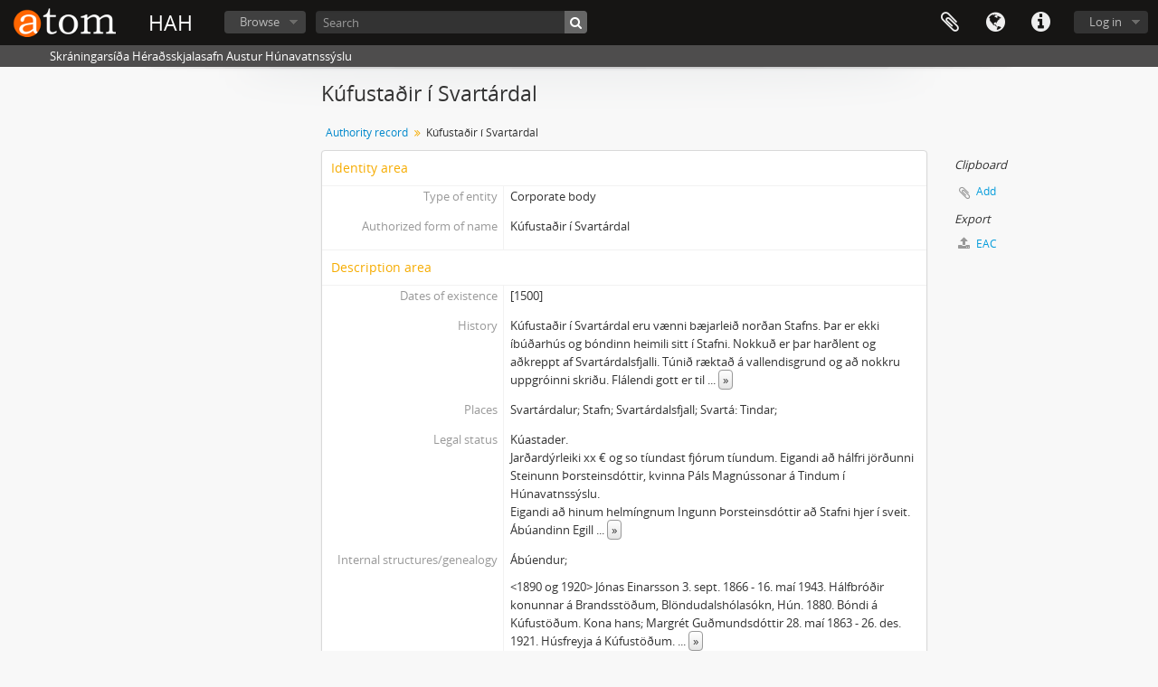

--- FILE ---
content_type: text/html; charset=utf-8
request_url: https://atom.hunabyggd.is/index.php/kufustadir-i-svartardal
body_size: 7148
content:
<!DOCTYPE html>
<html lang="en" dir="ltr">
  <head>
        <meta http-equiv="Content-Type" content="text/html; charset=utf-8" />
<meta http-equiv="X-Ua-Compatible" content="IE=edge,chrome=1" />
    <meta name="title" content="Kúfustaðir í Svartárdal - HAH" />
<meta name="description" content="Skráningarsíða Héraðsskjalasafn Austur Húnavatnssýslu" />
<meta name="viewport" content="initial-scale=1.0, user-scalable=no" />
    <title>Kúfustaðir í Svartárdal - HAH</title>
    <link rel="shortcut icon" href="/favicon.ico"/>
    <link media="all" href="/plugins/arDominionPlugin/css/main.css" rel="stylesheet" type="text/css" />
            <script src="/vendor/jquery.js" type="text/javascript"></script>
<script src="/plugins/sfDrupalPlugin/vendor/drupal/misc/drupal.js" type="text/javascript"></script>
<script src="/vendor/yui/yahoo-dom-event/yahoo-dom-event.js" type="text/javascript"></script>
<script src="/vendor/yui/element/element-min.js" type="text/javascript"></script>
<script src="/vendor/yui/button/button-min.js" type="text/javascript"></script>
<script src="/vendor/modernizr.js" type="text/javascript"></script>
<script src="/vendor/jquery-ui/jquery-ui.min.js" type="text/javascript"></script>
<script src="/vendor/jquery.expander.js" type="text/javascript"></script>
<script src="/vendor/jquery.masonry.js" type="text/javascript"></script>
<script src="/vendor/jquery.imagesloaded.js" type="text/javascript"></script>
<script src="/vendor/bootstrap/js/bootstrap.js" type="text/javascript"></script>
<script src="/vendor/URI.js" type="text/javascript"></script>
<script src="/vendor/meetselva/attrchange.js" type="text/javascript"></script>
<script src="/js/qubit.js" type="text/javascript"></script>
<script src="/js/treeView.js" type="text/javascript"></script>
<script src="/js/clipboard.js" type="text/javascript"></script>
<script src="/js/sidebarPaginatedList.js" type="text/javascript"></script>
<script src="/js/blank.js" type="text/javascript"></script>
<script src="/js/dominion.js" type="text/javascript"></script>
  <script type="text/javascript">
//<![CDATA[
jQuery.extend(Qubit, {"relativeUrlRoot":""});
//]]>
</script></head>
  <body class="yui-skin-sam sfIsaarPlugin index">

    
    


<header id="top-bar">

      <a id="logo" rel="home" href="/index.php/" title=""><img alt="AtoM" src="/images/logo.png" /></a>  
      <h1 id="site-name">
      <a rel="home" title="Home" href="/index.php/"><span>HAH</span></a>    </h1>
  
  <nav>

    
  <div id="user-menu">
    <button class="top-item top-dropdown" data-toggle="dropdown" data-target="#"
      aria-expanded="false">
        Log in    </button>

    <div class="top-dropdown-container">

      <div class="top-dropdown-arrow">
        <div class="arrow"></div>
      </div>

      <div class="top-dropdown-header">
        <h2>Have an account?</h2>
      </div>

      <div class="top-dropdown-body">

        <form action="/index.php/user/login" method="post">
          <input type="hidden" name="next" value="https://atom.hunabyggd.is/index.php/kufustadir-i-svartardal" id="next" />
          <div class="form-item form-item-email">
  <label for="email">Email <span class="form-required" title="This field is required.">*</span></label>
  <input type="text" name="email" id="email" />
  
</div>

          <div class="form-item form-item-password">
  <label for="password">Password <span class="form-required" title="This field is required.">*</span></label>
  <input type="password" name="password" autocomplete="off" id="password" />
  
</div>

          <button type="submit">Log in</button>

        </form>

      </div>

      <div class="top-dropdown-bottom"></div>

    </div>
  </div>


    <div id="quick-links-menu" data-toggle="tooltip" data-title="Quick links">

  <button class="top-item" data-toggle="dropdown" data-target="#" aria-expanded="false">Quick links</button>

  <div class="top-dropdown-container">

    <div class="top-dropdown-arrow">
      <div class="arrow"></div>
    </div>

    <div class="top-dropdown-header">
      <h2>Quick links</h2>
    </div>

    <div class="top-dropdown-body">
      <ul>
                              <li><a href="/index.php/" title="Home">Home</a></li>
                                        <li><a href="/index.php/about" title="About">About</a></li>
                                        <li><a href="http://docs.accesstomemory.org/" title="Help">Help</a></li>
                                                                                              <li><a href="/index.php/privacy" title="Privacy Policy">Privacy Policy</a></li>
                        </ul>
    </div>

    <div class="top-dropdown-bottom"></div>

  </div>

</div>

          <div id="language-menu" data-toggle="tooltip" data-title="Language">

  <button class="top-item" data-toggle="dropdown" data-target="#" aria-expanded="false">Language</button>

  <div class="top-dropdown-container">

    <div class="top-dropdown-arrow">
      <div class="arrow"></div>
    </div>

    <div class="top-dropdown-header">
      <h2>Language</h2>
    </div>

    <div class="top-dropdown-body">
      <ul>
                  <li class="active">
            <a href="/index.php/kufustadir-i-svartardal;isaar?sf_culture=en" title="English">English</a>          </li>
                  <li>
            <a href="/index.php/kufustadir-i-svartardal;isaar?sf_culture=is" title="íslenska">íslenska</a>          </li>
              </ul>
    </div>

    <div class="top-dropdown-bottom"></div>

  </div>

</div>
    
    <div id="clipboard-menu" data-toggle="tooltip" data-title="Clipboard" data-clipboard-status-url="/index.php/user/clipboardStatus" data-alert-message="Note: clipboard items unclipped in this page will be removed from the clipboard when the page is refreshed. You can re-select them now, or reload the page to remove them completely. Using the sort or print preview buttons will also cause a page reload - so anything currently deselected will be lost!">

  <button class="top-item" data-toggle="dropdown" data-target="#" aria-expanded="false">
    Clipboard  </button>

  <div class="top-dropdown-container">

    <div class="top-dropdown-arrow">
      <div class="arrow"></div>
    </div>

    <div class="top-dropdown-header">
      <h2>Clipboard</h2>
      <span id="count-block" data-information-object-label="Archival description" data-actor-object-label="Authority record" data-repository-object-label="Archival institution"></span>
    </div>

    <div class="top-dropdown-body">
      <ul>
        <li class="leaf" id="node_clearClipboard"><a href="/index.php/user/clipboardClear" title="Clear all selections">Clear all selections</a></li><li class="leaf" id="node_goToClipboard"><a href="/index.php/user/clipboard" title="Go to clipboard">Go to clipboard</a></li><li class="leaf" id="node_loadClipboard"><a href="/index.php/user/clipboardLoad" title="Load clipboard">Load clipboard</a></li><li class="leaf" id="node_saveClipboard"><a href="/index.php/user/clipboardSave" title="Save clipboard">Save clipboard</a></li>      </ul>
    </div>

    <div class="top-dropdown-bottom"></div>

  </div>

</div>

    
  </nav>

  <div id="search-bar">

    <div id="browse-menu">

  <button class="top-item top-dropdown" data-toggle="dropdown" data-target="#" aria-expanded="false">Browse</button>

  <div class="top-dropdown-container top-dropdown-container-right">

    <div class="top-dropdown-arrow">
      <div class="arrow"></div>
    </div>

    <div class="top-dropdown-header">
      <h2>Browse</h2>
    </div>

    <div class="top-dropdown-body">
      <ul>
        <li class="active leaf" id="node_browseInformationObjects"><a href="/index.php/informationobject/browse" title="Archival descriptions">Archival descriptions</a></li><li class="leaf" id="node_browseActors"><a href="/index.php/actor/browse" title="Authority records">Authority records</a></li><li class="leaf" id="node_browseRepositories"><a href="/index.php/repository/browse" title="Archival institutions">Archival institutions</a></li><li class="leaf" id="node_browseFunctions"><a href="/index.php/function/browse" title="Functions">Functions</a></li><li class="leaf" id="node_browseSubjects"><a href="/index.php/taxonomy/index/id/35" title="Subjects">Subjects</a></li><li class="leaf" id="node_browsePlaces"><a href="/index.php/taxonomy/index/id/42" title="Places">Places</a></li><li class="leaf" id="node_browseDigitalObjects"><a href="/index.php/informationobject/browse?view=card&amp;onlyMedia=1&amp;topLod=0" title="Digital objects">Digital objects</a></li>      </ul>
    </div>

    <div class="top-dropdown-bottom"></div>

  </div>

</div>

    <div id="search-form-wrapper" role="search">

  <h2>Search</h2>

  <form action="/index.php/informationobject/browse" data-autocomplete="/index.php/search/autocomplete" autocomplete="off">

    <input type="hidden" name="topLod" value="0"/>
    <input type="hidden" name="sort" value="relevance"/>

          <input type="text" name="query" value="" placeholder="Search"/>
    
    <button><span>Search</span></button>

    <div id="search-realm" class="search-popover">

      
        <div>
          <label>
                          <input name="repos" type="radio" value checked="checked" data-placeholder="Search">
                        Global search          </label>
        </div>

        
        
      
      <div class="search-realm-advanced">
        <a href="/index.php/informationobject/browse?showAdvanced=1&topLod=0">
          Advanced search&nbsp;&raquo;
        </a>
      </div>

    </div>

  </form>

</div>

  </div>

  
</header>

  <div id="site-slogan">
    <div class="container">
      <div class="row">
        <div class="span12">
          <span>Skráningarsíða Héraðsskjalasafn Austur Húnavatnssýslu</span>
        </div>
      </div>
    </div>
  </div>

    
    <div id="wrapper" class="container" role="main">

      
        
      <div class="row">

        <div class="span3">

          <div id="sidebar">

              <div class="sidebar-lowering">

  
</div>

          </div>

        </div>

        <div class="span9">

          <div id="main-column">

            
  <h1>Kúfustaðir í Svartárdal</h1>

  
  <section class="breadcrumb">
    <ul>
      <li><a href="/index.php/actor/browse" title="Authority record">Authority record</a></li>
      <li><span>Kúfustaðir í Svartárdal</span></li>
    </ul>
  </section>

  

            <div class="row">

              <div class="span7">

                
                                  <div id="content">
                    




<section id="identityArea">

  <span anchor="identityArea" title="Edit identity area"><h2>Identity area</h2></span>
  <div class="field">
  <h3>Type of entity</h3>
  <div>
    <p>Corporate body</p>
  </div>
</div>

  <div class="field">
  <h3>Authorized form of name</h3>
  <div>
    <p>Kúfustaðir í Svartárdal</p>
  </div>
</div>

  <div class="field">
    <h3>Parallel form(s) of name</h3>
    <div>
      <ul>
              </ul>
    </div>
  </div>

  <div class="field">
    <h3>Standardized form(s) of name according to other rules</h3>
    <div>
      <ul>
              </ul>
    </div>
  </div>

  <div class="field">
    <h3>Other form(s) of name</h3>
    <div>
      <ul>
              </ul>
    </div>
  </div>

  <div class="field">
  <h3>Identifiers for corporate bodies</h3>
  <div>
    
  </div>
</div>

</section> <!-- /section#identityArea -->

<section id="descriptionArea">

  <span anchor="descriptionArea" title="Edit description area"><h2>Description area</h2></span>
  <div class="field">
  <h3>Dates of existence</h3>
  <div>
    <p>[1500]</p>
  </div>
</div>

  <div class="field">
  <h3>History</h3>
  <div>
    <p>Kúfustaðir í Svartárdal eru vænni bæjarleið norðan Stafns. Þar er ekki íbúðarhús og bóndinn heimili sitt í Stafni. Nokkuð er þar harðlent og aðkreppt af Svartárdalsfjalli. Túnið ræktað á vallendisgrund og að nokkru uppgróinni skriðu. Flálendi gott er til fjalls. Fjárhús 270 fjár. Hlaða 458 m3. Tún 7 ha. Veiðiréttur í Svartá.</p>
  </div>
</div>

  <div class="field">
  <h3>Places</h3>
  <div>
    <p>Svartárdalur; Stafn; Svartárdalsfjall; Svartá: Tindar;</p>
  </div>
</div>

  <div class="field">
  <h3>Legal status</h3>
  <div>
    <p>Kúastader.<br/>Jarðardýrleiki xx € og so tíundast fjórum tíundum. Eigandi að hálfri jörðunni Steinunn Þorsteinsdóttir, kvinna Páls Magnússonar á Tindum í Húnavatnssýslu.<br/>Eigandi að hinum helmíngnum Ingunn Þorsteinsdóttir að Stafni hjer í sveit. Ábúandinn Egill Illugason. Landskuld lx álnir, fyri tuttugu árum i € , síðan til næstu fardaga hafa hjer búið eignarmenn, og því er óviss landskuld um þann tíma. Betalast í landaurum hjer heima eftir proportion. Leigukúgildi ii, áður fyri tuttugu árum iiii. Leigur betalast í smjöri heim til landsdrotna. Kvaðir öngvar.<br/>Kvikfje iiii kýr, i kvíga tvævetur, i kálfur, xliiii ær, xx sauðir veturgamlir, xxx lömb, iiii hestar, ii hross, i únghryssa. Fóðrast kann ii kýr, x lömb; það sem meira er af kvikfje fóðrast á tilfengnum heyjum af öðrum jörðum, og sumu vogað á útigáng; hestum burt komið til hagagöngu. Afrjett sem segir um Hól supra.Torfrista og stúnga mjög lök og sendin, brúkast þó.<br/>Elt er taði undan kvikfje. Grasatekja lítil ut supra. Túninu grandar bæjarlækurinn með grjóts og sands áburði, sem oft verður mein að. Engjar eru að mestu eyðilagðar fyri smálækjum og skriðum úr snarbröttu fjalli, sem áeykst árlega. Landþröng er og njóta ábúendur þolinmæði nágranna sinna, en gjalda ei vissan beitartoll. Hætt er kvikfje fyri holgryfjulækjum og afætudýjum, hefur oft mein að orðið.</p>
  </div>
</div>

  <div class="field">
  <h3>Functions, occupations and activities</h3>
  <div>
    
  </div>
</div>

  <div class="field">
  <h3>Mandates/sources of authority</h3>
  <div>
    
  </div>
</div>

  <div class="field">
  <h3>Internal structures/genealogy</h3>
  <div>
    <p>Ábúendur;</p>
<p>&lt;1890 og 1920&gt; Jónas Einarsson 3. sept. 1866 - 16. maí 1943. Hálfbróðir konunnar á Brandsstöðum, Blöndudalshólasókn, Hún. 1880. Bóndi á Kúfustöðum. Kona hans; Margrét Guðmundsdóttir 28. maí 1863 - 26. des. 1921. Húsfreyja á Kúfustöðum. Ættuð frá Hvammi í Svartárdal.</p>
<p>&lt;1930-1947- Sigvaldi Halldórsson 30. sept. 1897 - 16. maí 1979. Bóndi á Kúfustöðum, Bergstaðasókn, A-Hún. 1930. Bóndi í Stafni í Svartárdal, A-Hún. Kona hans; Steinunn Elísabet Björnsdóttir 4. jan. 1899 - 7. feb. 1994. Húsfreyja á Kúfustöðum, Bergstaðasókn, A-Hún. 1930.</p>
<p>1947&gt; Sigurður Fanndal Sigvaldason 6. júlí 1923 - 24. apríl 1981. Var á Kúfustöðum, Bergstaðasókn, A-Hún. 1930. Bóndi á Kúfustöðum.</p>
  </div>
</div>

  <div class="field">
  <h3>General context</h3>
  <div>
    
  </div>
</div>

</section> <!-- /section#descriptionArea -->

<section id="relationshipsArea">

  <span anchor="relationshipsArea" title="Edit relationships area"><h2>Relationships area</h2></span>
          <div class="field">
      <h3>Related entity</h3>
      <div>

        <a href="/index.php/blondudalsholar" title="Blöndudalshólar">Blöndudalshólar</a> <span class="note2">([1200])</span>
        <div class="field">
  <h3>Identifier of related entity</h3>
  <div>
    HAH00074
  </div>
</div>

                  <div class="field">
  <h3>Category of relationship</h3>
  <div>
    associative
  </div>
</div>
        
        <div class="field">
  <h3>Dates of relationship</h3>
  <div>
    
  </div>
</div>

        <div class="field">
  <h3>Description of relationship</h3>
  <div>
    
  </div>
</div>

      </div>
    </div>
          <div class="field">
      <h3>Related entity</h3>
      <div>

        <a href="/index.php/bolstadarhlidarhreppur" title="Bólstaðarhlíðarhreppur">Bólstaðarhlíðarhreppur</a> <span class="note2">((1000-2019))</span>
        <div class="field">
  <h3>Identifier of related entity</h3>
  <div>
    HAH00427
  </div>
</div>

                  <div class="field">
  <h3>Category of relationship</h3>
  <div>
    associative
  </div>
</div>
        
        <div class="field">
  <h3>Dates of relationship</h3>
  <div>
    
  </div>
</div>

        <div class="field">
  <h3>Description of relationship</h3>
  <div>
    
  </div>
</div>

      </div>
    </div>
          <div class="field">
      <h3>Related entity</h3>
      <div>

        <a href="/index.php/bolstadarhlidarhreppur" title="Bólstaðarhlíðarhreppur">Bólstaðarhlíðarhreppur</a> <span class="note2">((1000-2019))</span>
        <div class="field">
  <h3>Identifier of related entity</h3>
  <div>
    HAH00427
  </div>
</div>

                  <div class="field">
  <h3>Category of relationship</h3>
  <div>
    associative
  </div>
</div>
        
        <div class="field">
  <h3>Dates of relationship</h3>
  <div>
    
  </div>
</div>

        <div class="field">
  <h3>Description of relationship</h3>
  <div>
    
  </div>
</div>

      </div>
    </div>
          <div class="field">
      <h3>Related entity</h3>
      <div>

        <a href="/index.php/svarta-svartardalur" title="Svartá - Svartárdalur">Svartá - Svartárdalur</a> <span class="note2">((1000-2019))</span>
        <div class="field">
  <h3>Identifier of related entity</h3>
  <div>
    HAH00493
  </div>
</div>

                  <div class="field">
  <h3>Category of relationship</h3>
  <div>
    associative
  </div>
</div>
        
        <div class="field">
  <h3>Dates of relationship</h3>
  <div>
    
  </div>
</div>

        <div class="field">
  <h3>Description of relationship</h3>
  <div>
    
  </div>
</div>

      </div>
    </div>
          <div class="field">
      <h3>Related entity</h3>
      <div>

        <a href="/index.php/skridur-i-hunavatnssyslum-2" title="Skriður í Húnavatnssýslum">Skriður í Húnavatnssýslum</a> <span class="note2">(874 -)</span>
        <div class="field">
  <h3>Identifier of related entity</h3>
  <div>
    
  </div>
</div>

                  <div class="field">
  <h3>Category of relationship</h3>
  <div>
    associative
  </div>
</div>
        
        <div class="field">
  <h3>Dates of relationship</h3>
  <div>
    
  </div>
</div>

        <div class="field">
  <h3>Description of relationship</h3>
  <div>
    – Kúfustaðir/Kúastaðir:   …Engjar eru að mestu eyðilagðar fyrir smálækjum og skriðum úr snarbröttu fjalli, sem áeykst árlega. (Jarðabók Árna Magnússonar og Páls Vídalíns, Bólstaðahlíðarhreppur 1708).
 – Kúfustaðir:   …Þeir eru vænni bæjarleið norðan Stafns. Þar er ekki íbúðarhús og hefur bóndinn heimili sitt í Stafni. Nokkuð er þar harðlent og aðkreppt af Svartárdalfjalli. Túnið er ræktað af valllendisgrund og að nokkru af uppgróinni skriðu (Sigurður J. Líndal og Stefán Á. Jónsson (ritstj.), Húnaþing II, 1978).
  </div>
</div>

      </div>
    </div>
          <div class="field">
      <h3>Related entity</h3>
      <div>

        <a href="/index.php/sigmar-olafsson-1921-1991-brandsstodum" title="Sigmar Ólafsson (1921-1991) Brandsstöðum">Sigmar Ólafsson (1921-1991) Brandsstöðum</a> <span class="note2">(12.1.1921 - 30.10.1991)</span>
        <div class="field">
  <h3>Identifier of related entity</h3>
  <div>
    HAH09470
  </div>
</div>

                  <div class="field">
  <h3>Category of relationship</h3>
  <div>
    associative
  </div>
</div>
        
        <div class="field">
  <h3>Dates of relationship</h3>
  <div>
    
  </div>
</div>

        <div class="field">
  <h3>Description of relationship</h3>
  <div>
    barn þar
  </div>
</div>

      </div>
    </div>
          <div class="field">
      <h3>Related entity</h3>
      <div>

        <a href="/index.php/solveig-sigvaldadottir-1938-1985" title="Sólveig Sigvaldadóttir (1938-1985) Kúfustöðum">Sólveig Sigvaldadóttir (1938-1985) Kúfustöðum</a> <span class="note2">(21.6.1938 - 1.2.1985)</span>
        <div class="field">
  <h3>Identifier of related entity</h3>
  <div>
    HAH03358
  </div>
</div>

                  <div class="field">
  <h3>Category of relationship</h3>
  <div>
    hierarchical
  </div>
</div>

                      <div class="field">
  <h3>Type of relationship</h3>
  <div>
    <a href="/index.php/solveig-sigvaldadottir-1938-1985" title="Sólveig Sigvaldadóttir (1938-1985) Kúfustöðum">Sólveig Sigvaldadóttir (1938-1985) Kúfustöðum</a> <p>controls</p> <p>Kúfustaðir í Svartárdal</p>
  </div>
</div>
                  
        <div class="field">
  <h3>Dates of relationship</h3>
  <div>
    
  </div>
</div>

        <div class="field">
  <h3>Description of relationship</h3>
  <div>
    Húsfreyja þar
  </div>
</div>

      </div>
    </div>
          <div class="field">
      <h3>Related entity</h3>
      <div>

        <a href="/index.php/jonas-einarsson-1866-1943-kufurstodum" title="Jónas Einarsson (1866-1943) Kúfurstöðum">Jónas Einarsson (1866-1943) Kúfurstöðum</a>
        <div class="field">
  <h3>Identifier of related entity</h3>
  <div>
    
  </div>
</div>

                  <div class="field">
  <h3>Category of relationship</h3>
  <div>
    hierarchical
  </div>
</div>

                      <div class="field">
  <h3>Type of relationship</h3>
  <div>
    <a href="/index.php/jonas-einarsson-1866-1943-kufurstodum" title="Jónas Einarsson (1866-1943) Kúfurstöðum">Jónas Einarsson (1866-1943) Kúfurstöðum</a> <p>controls</p> <p>Kúfustaðir í Svartárdal</p>
  </div>
</div>
                  
        <div class="field">
  <h3>Dates of relationship</h3>
  <div>
    
  </div>
</div>

        <div class="field">
  <h3>Description of relationship</h3>
  <div>
    Bóndi þar
  </div>
</div>

      </div>
    </div>
          <div class="field">
      <h3>Related entity</h3>
      <div>

        <a href="/index.php/sigurdur-sigfusson-1864-1896-eyhildarholti" title="Sigurður Sigfússon  (1864-1896) Eyhildarholti">Sigurður Sigfússon  (1864-1896) Eyhildarholti</a> <span class="note2">(25.6.1864 - 12.4.1896)</span>
        <div class="field">
  <h3>Identifier of related entity</h3>
  <div>
    HAH09083
  </div>
</div>

                  <div class="field">
  <h3>Category of relationship</h3>
  <div>
    hierarchical
  </div>
</div>

                      <div class="field">
  <h3>Type of relationship</h3>
  <div>
    <a href="/index.php/sigurdur-sigfusson-1864-1896-eyhildarholti" title="Sigurður Sigfússon  (1864-1896) Eyhildarholti">Sigurður Sigfússon  (1864-1896) Eyhildarholti</a> <p>controls</p> <p>Kúfustaðir í Svartárdal</p>
  </div>
</div>
                  
        <div class="field">
  <h3>Dates of relationship</h3>
  <div>
    
  </div>
</div>

        <div class="field">
  <h3>Description of relationship</h3>
  <div>
    Húsbóndi þar
  </div>
</div>

      </div>
    </div>
          <div class="field">
      <h3>Related entity</h3>
      <div>

        <a href="/index.php/tindar-i-svinavatnshreppi" title="Tindar í Svínavatnshreppi">Tindar í Svínavatnshreppi</a> <span class="note2">([1200])</span>
        <div class="field">
  <h3>Identifier of related entity</h3>
  <div>
    HAH00540
  </div>
</div>

                  <div class="field">
  <h3>Category of relationship</h3>
  <div>
    hierarchical
  </div>
</div>

                      <div class="field">
  <h3>Type of relationship</h3>
  <div>
    <a href="/index.php/tindar-i-svinavatnshreppi" title="Tindar í Svínavatnshreppi">Tindar í Svínavatnshreppi</a> <p>is the owner of</p> <p>Kúfustaðir í Svartárdal</p>
  </div>
</div>
                  
        <div class="field">
  <h3>Dates of relationship</h3>
  <div>
    
  </div>
</div>

        <div class="field">
  <h3>Description of relationship</h3>
  <div>
    Eigandi að hálfri jörðunni í upphafi 18.aldar;  Steinunn Þorsteinsdóttir, kvinna Páls Magnússonar á Tindum í Húnavatnssýslu.
  </div>
</div>

      </div>
    </div>
          <div class="field">
      <h3>Related entity</h3>
      <div>

        <a href="/index.php/stafn-i-svartardal" title="Stafn í Svartárdal">Stafn í Svartárdal</a> <span class="note2">([1300])</span>
        <div class="field">
  <h3>Identifier of related entity</h3>
  <div>
    HAH00172
  </div>
</div>

                  <div class="field">
  <h3>Category of relationship</h3>
  <div>
    hierarchical
  </div>
</div>

                      <div class="field">
  <h3>Type of relationship</h3>
  <div>
    <a href="/index.php/stafn-i-svartardal" title="Stafn í Svartárdal">Stafn í Svartárdal</a> <p>is the owner of</p> <p>Kúfustaðir í Svartárdal</p>
  </div>
</div>
                  
        <div class="field">
  <h3>Dates of relationship</h3>
  <div>
    
  </div>
</div>

        <div class="field">
  <h3>Description of relationship</h3>
  <div>
    
  </div>
</div>

      </div>
    </div>
          <div class="field">
      <h3>Related entity</h3>
      <div>

        <a href="/index.php/hnjukar-blonduosi-2" title="Hnjúkar Blönduósi (1600)">Hnjúkar Blönduósi (1600)</a> <span class="note2">((1800))</span>
        <div class="field">
  <h3>Identifier of related entity</h3>
  <div>
    HAH00107
  </div>
</div>

                  <div class="field">
  <h3>Category of relationship</h3>
  <div>
    hierarchical
  </div>
</div>

                      <div class="field">
  <h3>Type of relationship</h3>
  <div>
    <a href="/index.php/hnjukar-blonduosi-2" title="Hnjúkar Blönduósi (1600)">Hnjúkar Blönduósi (1600)</a> <p>is controlled by</p> <p>Kúfustaðir í Svartárdal</p>
  </div>
</div>
                  
        <div class="field">
  <h3>Dates of relationship</h3>
  <div>
    
  </div>
</div>

        <div class="field">
  <h3>Description of relationship</h3>
  <div>
    Grímur Jónsson bóndi um aldamótin 1700 var eigandi jarðarinnar
  </div>
</div>

      </div>
    </div>
          <div class="field">
      <h3>Related entity</h3>
      <div>

        <a href="/index.php/eg6b-229q-f4m8" title="Fossar í Svartárdal">Fossar í Svartárdal</a> <span class="note2">([1500])</span>
        <div class="field">
  <h3>Identifier of related entity</h3>
  <div>
    HAH00161
  </div>
</div>

                  <div class="field">
  <h3>Category of relationship</h3>
  <div>
    hierarchical
  </div>
</div>

                      <div class="field">
  <h3>Type of relationship</h3>
  <div>
    <a href="/index.php/eg6b-229q-f4m8" title="Fossar í Svartárdal">Fossar í Svartárdal</a> <p>is controlled by</p> <p>Kúfustaðir í Svartárdal</p>
  </div>
</div>
                  
        <div class="field">
  <h3>Dates of relationship</h3>
  <div>
    
  </div>
</div>

        <div class="field">
  <h3>Description of relationship</h3>
  <div>
    Ábúandi í upphafi 18. aldar; Egill Illugason á Kúastöðum.
  </div>
</div>

      </div>
    </div>
  
  
</section> <!-- /section#relationshipsArea -->

<section id="accessPointsArea">

  <span anchor="accessPointsArea" title="Edit access points area"><h2>Access points area</h2></span>
  <div class="subjectAccessPoints">
    <div class="field">

      <h3>Subject access points</h3>
  
  <div>
    <ul>
          </ul>
  </div>

</div>
  </div>

  <div class="placeAccessPoints">
    <div class="field">

      <h3>Place access points</h3>
  
  <div>
    <ul>
          </ul>
  </div>

</div>
  </div>

  <div class="field">
    <h3>Occupations</h3>
    <div>
          </div>
  </div>

</section> <!-- /section#accessPointsArea -->

<section id="controlArea">

  <span anchor="controlArea" title="Edit control area"><h2>Control area</h2></span>
  <div class="field">
  <h3>Authority record identifier</h3>
  <div>
    HAH00695
  </div>
</div>

  
  <div class="field">
  <h3>Institution identifier</h3>
  <div>
    <p>IS HAH-Bæ</p>
  </div>
</div>

  <div class="field">
  <h3>Rules and/or conventions used</h3>
  <div>
    
  </div>
</div>

  <div class="field">
  <h3>Status</h3>
  <div>
    <p>Final</p>
  </div>
</div>

  <div class="field">
  <h3>Level of detail</h3>
  <div>
    <p>Full</p>
  </div>
</div>

  <div class="field">
  <h3>Dates of creation, revision and deletion</h3>
  <div>
    <p>GPJ 4.3.2019</p>
  </div>
</div>

  <div class="field">
    <h3>Language(s)</h3>
    <div>
      <ul>
                  <li>Icelandic</li>
              </ul>
    </div>
  </div>

  <div class="field">
    <h3>Script(s)</h3>
    <div>
      <ul>
              </ul>
    </div>
  </div>

  <div class="field">
  <h3>Sources</h3>
  <div>
    <p>Guðmundur Paul<br/>Jarðabók Páls Vidalín 1708. Bls 371<br/>file:///C:/Users/Notandi/AppData/Local/Microsoft/Windows/INetCache/IE/TYHI81U1/H%C3%BAnavatnss%C3%BDsla.pdf<br/>Húnaþing II bls 204</p>
  </div>
</div>

  <div class="field">
  <h3>Maintenance notes</h3>
  <div>
    
  </div>
</div>

</section> <!-- /section#controlArea -->



                  </div>
                
                
  <section class="actions">

    <ul>

        
        
        
            </ul>

  </section>


              </div>

              <div class="span2">

                <div id="context-menu">

                  
  
    <section id="action-icons">
      <ul>
        <li class="separator"><h4>Clipboard</h4></li>

        <li class="clipboard">
          <button class="clipboard-wide"
  data-clipboard-url="/index.php/user/clipboardToggleSlug"
  data-clipboard-slug="kufustadir-i-svartardal"
    data-title="Add"
  data-alt-title="Remove">
  Add</button>
        </li>

        <li class="separator"><h4>Export</h4></li>

        <li>
          <a href="/index.php/kufustadir-i-svartardal;eac?sf_format=xml">
            <i class="fa fa-upload"></i>
            EAC          </a>
        </li>
      </ul>
    </section>

    <div class="field">

      <h4>Related subjects</h4>
  
  <div>
    <ul>
          </ul>
  </div>

</div>
    <div class="field">

      <h4>Related places</h4>
  
  <div>
    <ul>
          </ul>
  </div>

</div>

  

                </div>

              </div>

            </div>

          </div>

        </div>

      </div>

    </div>

    
    <footer>

  
  
  <div id="print-date">
    Printed: 2026-01-18  </div>

</footer>


  </body>
</html>
